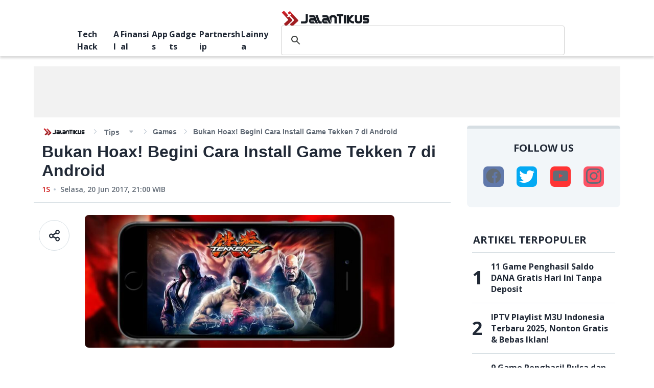

--- FILE ---
content_type: text/html; charset=utf-8
request_url: https://jalantikus.com/tips/tekken7-mod-android/?utm_source=Widget&utm_medium=Baca%20Juga
body_size: 12074
content:
<!doctype html><html lang="id"><head><meta charset="utf-8"/><meta name="language" content="Indonesian"/><meta name="viewport" content="width=device-width,initial-scale=1,maximum-scale=1,user-scalable=no,minimum-scale=1"><meta name="geo.region" content="ID-JK"/><meta name="geo.placename" content="Jakarta"/><meta name="google-site-verification" content="Cn_w4FUeEW9fXZdrf3LbYU5mUiLj59PmsFC6jKeP0eI"/><meta name="google-site-verification" content="wgW-epNGIIx_ys2V7OJy6ypAYnoZF1SHZ-gkw2YoWBw"/><meta property="fb:app_id" content="391633060859123"/><meta property="fb:pages" content="387823967920385"/><meta name="dailymotion-domain-verification" content="dmnxibfwg9x7fyuzy"/><meta name="dailymotion-domain-verification" content="dmeehiqbeslxystf2"/><title data-rh="true">Bukan Hoax! Begini Cara Install Game Tekken 7 di Android | JalanTikus</title><meta data-rh="true" name="description" content="Tekken 7 merupakan game untuk PC, PS4 dan Xbox One. Nggak punya itu semua? Tenang, kamu bisa install di Android loh ternyata. Terkejut? Supaya kamu nggak penasara, yuk simak cara install game Tekken 7 di Android berikut...
"/><meta data-rh="true" name="robots" content="index,follow,noodp,noydir,max-image-preview:large,max-snippet:-1,max-video-preview:-1"/><meta data-rh="true" property="og:site_name" content="JalanTikus"/><meta data-rh="true" property="og:url" content="https://jalantikus.com/tips/tekken7-mod-android/"/><meta data-rh="true" property="og:type" content="article"/><meta data-rh="true" property="og:title" content="Bukan Hoax! Begini Cara Install Game Tekken 7 di Android"/><meta data-rh="true" property="og:description" content="Tekken 7 merupakan game untuk PC, PS4 dan Xbox One. Nggak punya itu semua? Tenang, kamu bisa install di Android loh ternyata. Terkejut? Supaya kamu nggak penasara, yuk simak cara install game Tekken 7 di Android berikut...
"/><meta data-rh="true" property="og:image" content="https://assets.jalantikus.com/assets/cache/769/330/tips/2017/06/19/banner-bandai-tekken7psp.jpeg"/><meta data-rh="true" property="og:image:width" content="600"/><meta data-rh="true" property="og:image:height" content="315"/><meta data-rh="true" name="twitter:card" content="summary_large_image"/><meta data-rh="true" name="twitter:creator" content="jalantikuscom"/><meta data-rh="true" name="twitter:title" content="Bukan Hoax! Begini Cara Install Game Tekken 7 di Android | JalanTikus"/><meta data-rh="true" name="twitter:description" content="Tekken 7 merupakan game untuk PC, PS4 dan Xbox One. Nggak punya itu semua? Tenang, kamu bisa install di Android loh ternyata. Terkejut? Supaya kamu nggak penasara, yuk simak cara install game Tekken 7 di Android berikut...
"/><link data-rh="true" rel="canonical" href="https://jalantikus.com/tips/tekken7-mod-android/"/><link data-rh="true" rel="amphtml" href="https://jalantikus.com/amp/tips/tekken7-mod-android/"/><link rel="preconnect" href="https://fonts.gstatic.com/" crossorigin><link rel="dns-prefetch" href="https://fonts.gstatic.com/"><link rel="preconnect" href="https://api.dailymotion.com/" crossorigin><link rel="dns-prefetch" href="https://api.dailymotion.com/"><link rel="preconnect" href="https://cdnjs.cloudflare.com/" crossorigin><link rel="dns-prefetch" href="https://cdnjs.cloudflare.com/"><link rel="preload" href="https://fonts.googleapis.com/css2?family=Open+Sans:wght@400;600;700&family=Roboto:wght@100&display=swap" as="style"><link rel="stylesheet" href="https://fonts.googleapis.com/css2?family=Open+Sans:wght@400;600;700&family=Roboto:wght@100&display=swap"><link rel="shortcut icon" href="/assets/favicon/favicon.ico"><link rel="apple-touch-icon" sizes="57x57" href="/assets/favicon/apple-touch-icon-57x57.png"><link rel="icon" type="image/png" href="/assets/favicon/favicon-192x192.png" sizes="192x192"><link rel="icon" type="image/png" href="/assets/favicon/favicon-160x160.png" sizes="160x160"><link rel="icon" type="image/png" href="/assets/favicon/favicon-96x96.png" sizes="96x96"><link rel="icon" type="image/png" href="/assets/favicon/favicon-16x16.png" sizes="16x16"><link rel="icon" type="image/png" href="/assets/favicon/favicon-32x32.png" sizes="32x32"><link rel="apple-touch-icon" sizes="57x57" href="/assets/favicon/apple-touch-icon-57x57.png"><link rel="apple-touch-icon" sizes="114x114" href="/assets/favicon/apple-touch-icon-114x114.png"><link rel="apple-touch-icon" sizes="72x72" href="/assets/favicon/apple-touch-icon-72x72.png"><link rel="apple-touch-icon" sizes="144x144" href="/assets/favicon/apple-touch-icon-144x144.png"><link rel="apple-touch-icon" sizes="60x60" href="/assets/favicon/apple-touch-icon-60x60.png"><link rel="apple-touch-icon" sizes="120x120" href="/assets/favicon/apple-touch-icon-120x120.png"><link rel="apple-touch-icon" sizes="76x76" href="/assets/favicon/apple-touch-icon-76x76.png"><link rel="apple-touch-icon" sizes="152x152" href="/assets/favicon/apple-touch-icon-152x152.png"><link rel="apple-touch-icon" sizes="180x180" href="/assets/favicon/apple-touch-icon-180x180.png"><link rel="apple-touch-icon" href="/assets/favicon/apple-touch-icon.png"><link rel="manifest" href="/manifest.json"/><meta name="amp-google-client-id-api" content="googleanalytics"><meta name="msapplication-TileColor" content="#b91d47"/><meta name="msapplication-TileImage" content="/assets/favicon/mstile-144x144.png"/><meta name="msapplication-config" content="/assets/favicon/browserconfig.xml"/><meta name="theme-color" content="#1e252c"/><script async src="https://securepubads.g.doubleclick.net/tag/js/gpt.js"></script><script async src="https://pagead2.googlesyndication.com/pagead/js/adsbygoogle.js?client=ca-pub-3376685942337626" crossorigin="anonymous"></script><script type="application/ld+json">{"@type":"WebSite","@id":"https://jalantikus.com/#website","url":"https://jalantikus.com/","name":"JalanTikus.com","description":"Application and Technology News","publisher":{"@id":"https://jalantikus.com/#organization"},"alternateName":"JT", "potentialAction":{"@type":"SearchAction","target":{"@type":"EntryPoint","urlTemplate":"https://jalantikus.com/search/{search_term_string}"},"query-input":"required name=search_term_string"}, "inLanguage":"id-ID"}</script><script type="application/ld+json">{"@type":"Organization","@id":"https://jalantikus.com/#organization","name":"JalanTikus","alternateName":"JT","url":"https://jalantikus.com","logo":{"@type":"ImageObject","inLanguage":"id-ID","@id":"https://jalantikus.com/#/schema/logo/image/","url":"https://jalantikus.com/assets/images/logo.png","contentUrl":"https://jalantikus.com/assets/images/logo.png","width":"296","height":"79", "caption":"JalanTikus"},"image":{"@id":"https://jalantikus.com/#/schema/logo/image/"},"sameAs":["https://www.facebook.com/JalanTikus","https://instagram.com/jalantikusid/","https://plus.google.com/+JalantikusID","https://www.youtube.com/user/JalanTikusOfficial","https://twitter.com/jalantikuscom"]}</script><script>!function(e,t,n,c,o,a,f){e.fbq||(o=e.fbq=function(){o.callMethod?o.callMethod.apply(o,arguments):o.queue.push(arguments)},e._fbq||(e._fbq=o),o.push=o,o.loaded=!0,o.version="2.0",o.queue=[],(a=t.createElement(n)).async=!0,a.src="https://connect.facebook.net/en_US/fbevents.js",(f=t.getElementsByTagName(n)[0]).parentNode.insertBefore(a,f))}(window,document,"script"),fbq("init","696041037718286"),fbq("track","PageView")</script><script>!function(t,h,e,j,s,n){t.hj=t.hj||function(){(t.hj.q=t.hj.q||[]).push(arguments)},t._hjSettings={hjid:1771071,hjsv:6},s=h.getElementsByTagName("head")[0],(n=h.createElement("script")).async=1,n.src="https://static.hotjar.com/c/hotjar-"+t._hjSettings.hjid+".js?sv="+t._hjSettings.hjsv,s.appendChild(n)}(window,document)</script><script type="text/javascript">!function(t,e){t[e]=t[e]||function t(){(t.q=t.q||[]).push(arguments)},t[e].v=t[e].v||2,function(t,n,c,o,i,a){function f(o,i){(o=function(n,c){try{if(c=(n=t.localStorage).getItem("_aQS02NjcyN0JCMzRGODlBNkRFNEU2MkE1MEEtMQ"))return JSON.parse(c).lgk||[];if((n.getItem("v4%61c%31%65iZr0")||"").split(",")[4]>0)return[[e+"-engaged","true"]]}catch(t){}}())&&typeof o.forEach===c&&(i=t[n].pubads())&&o.forEach((function(t){t&&t[0]&&i.setTargeting(t[0],t[1]||"")}))}(a=t[n]=t[n]||{}).cmd=a.cmd||[],typeof a.pubads===c?f():typeof a.cmd.unshift===c?a.cmd.unshift(f):a.cmd.push(f)}(window,"googletag","function")}(window,decodeURI("admira%6c")),function(t,e,n){n=t.createElement(e),t=t.getElementsByTagName(e)[0],n.async=1,n.src="https://tackytrains.com/build/787478325/fd4658427a4544b0f30f0505e80.index.js",t.parentNode.insertBefore(n,t)}(document,"script")</script><script>!function(e,t,a,n,g){e[n]=e[n]||[],e[n].push({"gtm.start":(new Date).getTime(),event:"gtm.js"});var m=t.getElementsByTagName(a)[0],r=t.createElement(a);r.async=!0,r.src="https://www.googletagmanager.com/gtm.js?id=GTM-WVNL8MB",m.parentNode.insertBefore(r,m)}(window,document,"script","dataLayer")</script><script async src="https://securepubads.g.doubleclick.net/tag/js/gpt.js"></script><script type="text/javascript">window.AviviD=window.AviviD||{settings:{},status:{}},AviviD.web_id="jalantikus",AviviD.category_id="20221024000002",AviviD.tracking_platform="likr",function(e,t,a,i,n){e[i]=e[i]||[],e[i].push({"gtm.start":(new Date).getTime(),event:"gtm.js"});var m=t.getElementsByTagName(a)[0],s=t.createElement(a);s.async=!0,s.src="https://www.googletagmanager.com/gtm.js?id=GTM-W9F4QDN&timestamp="+(new Date).getTime(),m.parentNode.insertBefore(s,m)}(window,document,"script","dataLayer"),function(e,t,a,i,n){e[i]=e[i]||[],e[i].push({"gtm.start":(new Date).getTime(),event:"gtm.js"});var m=t.getElementsByTagName(a)[0],s=t.createElement(a);s.async=!0,s.src="https://www.googletagmanager.com/gtm.js?id=GTM-MKB8VFG&timestamp="+(new Date).getTime(),m.parentNode.insertBefore(s,m)}(window,document,"script","dataLayer")</script><link href="/static/css/main.8183d0ab.chunk.css" rel="stylesheet"><link rel="preload" as="image" href="https://assets.jalantikus.com/assets/cache/0/200/tips/2017/06/19/banner-bandai-tekken7psp.jpeg" /><link rel="preload" as="image" href="https://assets.jalantikus.com/assets/cache/769/330/tips/2017/06/19/banner-bandai-tekken7psp.jpeg" /></head><body><noscript><iframe src="https://www.googletagmanager.com/ns.html?id=GTM-WVNL8MB" height="0" width="0" style="display:none;visibility:hidden"></iframe></noscript><script>var article_content=[],jt_content=[],apps_content=[]</script><noscript>You need to enable JavaScript to run this app.</noscript><div id="root"><div class="ad_wrapper homepage mobile" style="min-width:300px;min-height:31px;display:flex;justify-content:center;align-items:center"><div id="JT_320x100_top"></div></div><header></header><main class="main-container main-container__article-page" id="articlepage"><div class="container-full-width"><div class="ad_wrapper homepage desktop" style="min-height:100px"><div id="JT_970x90_top"></div></div><div class="ad_wrapper homepage mobile" style="min-height:100px"><div id="JT_320x100"></div></div></div><div class="container-divided container-divided__article-page"><section class="container-divided_section" style="min-height:100vh"><div class="article-top-info__wrapper"><div class="breadcrumbs-wrapper" style="font-family:Helvetica"><div class="breadcrumbs-logo_wrapper"><a href="/"><img src="/6a435a2337e0b3c935361ece3f844a1d.png" alt="logo"/></a></div><ul class="breadcrumbs category-small" itemscope="" itemType="http://schema.org/BreadcrumbList"><div><li class="breadcrumb-with-dropdown" itemProp="itemListElement" itemscope="" itemType="http://schema.org/ListItem"><a itemProp="item" href="/tips/"><span itemProp="name">Tips</span></a><span class="breadcrumb-with-dropdown_arrow " itemProp="name"></span><meta itemProp="position" content="1"/></li></div><li class="breadcrumb-current" itemProp="itemListElement" itemscope="" itemType="http://schema.org/ListItem"><a href="/tags/games/" style="text-transform:capitalize" itemProp="item"><span itemProp="name">Games</span></a><meta itemProp="position" content="2"/></li><li class="breadcrumb-current" itemProp="itemListElement" itemscope="" itemType="http://schema.org/ListItem"><span itemProp="name">Bukan Hoax! Begini Cara Install Game Tekken 7 di Android</span><meta itemProp="position" content="3"/></li></ul></div><h1 class="article-top-info__title" style="font-family:Helvetica;font-size:32px;font-weight:700;line-height:normal;color:#212936;margin-bottom:8px">Bukan Hoax! Begini Cara Install Game Tekken 7 di Android</h1><div class="post-info__wrapper publish-time-text"><a href="https://jalantikus.com/author/renevoil/" style="color:#ce1818;cursor:pointer;font-size:14px;text-transform:capitalize" class="post-info__category-link">1S</a><p class="post-info__publish-date" style="color:#636c77;margin-left:20px;position:relative;font-size:14px"><time dateTime="1497992400000">Selasa, 20 Jun 2017, 21:00</time> WIB</p></div></div><div class="share-social__container"><div class="share-social__title">Share</div><div class="share-social__social-wrapper"><a href="https://www.facebook.com/sharer/sharer.php?u=https://jalantikus.com/tips/tekken7-mod-android/" class="share-social__social-item"><span class="icon-social-fb default"></span></a><a href="https://twitter.com/intent/tweet?url=https://jalantikus.com/tips/tekken7-mod-android/&amp;text=Bukan%20Hoax!%20Begini%20Cara%20Install%20Game%20Tekken%207%20di%20Android" class="share-social__social-item"><span class="icon-social-twitter"></span></a><a href="https://api.whatsapp.com/send?text=Bukan%20Hoax!%20Begini%20Cara%20Install%20Game%20Tekken%207%20di%20Android https://jalantikus.com/tips/tekken7-mod-android/" class="share-social__social-item"><span class="icon-social-whatsapp"></span></a><a href="line://msg/text/Bukan%20Hoax!%20Begini%20Cara%20Install%20Game%20Tekken%207%20di%20Android https://jalantikus.com/tips/tekken7-mod-android/" class="share-social__social-item"><span class="icon-social-line"></span></a><span href="#" class="share-social__social-item"><span class="icon-social-url"></span></span></div></div><div class="article-main-content__wrapper article-content" id="tekken7-mod-android"><div class="article-main-content__padding"><div class="share-desk__container"><div class="share-desk__icon"><img src="/4abc51118abc0dd14d17042283923097.svg" alt=""/></div><div class="share-desk__social-outer-wrapper"><div class="share-desk__social-wrapper"><a href="https://www.facebook.com/sharer/sharer.php?u=https://jalantikus.com/tips/tekken7-mod-android/" target="_blank" class="share-desk__social-item" rel="noreferrer"><span class="icon-social-fb default"></span></a><a href="https://twitter.com/intent/tweet?url=https://jalantikus.com/tips/tekken7-mod-android/&amp;text=Bukan%20Hoax!%20Begini%20Cara%20Install%20Game%20Tekken%207%20di%20Android" target="_blank" class="share-desk__social-item" rel="noreferrer"><span class="icon-social-twitter"></span></a><a href="https://api.whatsapp.com/send?text=Bukan%20Hoax!%20Begini%20Cara%20Install%20Game%20Tekken%207%20di%20Android https://jalantikus.com/tips/tekken7-mod-android/" target="_blank" class="share-desk__social-item" rel="noreferrer"><span class="icon-social-whatsapp"></span></a><a href="line://msg/text/Bukan%20Hoax!%20Begini%20Cara%20Install%20Game%20Tekken%207%20di%20Android https://jalantikus.com/tips/tekken7-mod-android/" target="_blank" class="share-desk__social-item" rel="noreferrer"><span class="icon-social-line"></span></a><span class="share-desk__social-item"><span class="icon-social-url"></span></span></div></div></div><div class="article-main-content__banner" style="border-radius:8px"><span class=" lazy-load-image-background blur" style="background-image:;background-size:;display:inline-block;height:150px"><span class="" style="display:inline-block;max-width:100%;margin-bottom:32px;border-radius:8px;height:150px"><img src="[data-uri]" alt="Default"/></span></span></div><div style="font-family:Helvetica" class="article-main-content__inner"><p>Salah satu game baru yang sedang trending saat ini, yaitu <a href="https://jalantikus.com/news/16701/game-baru-tekken7/" data-href="https://jalantikus.com/news/16701/game-baru-tekken7/" class="link-internal" target="_blank">Tekken 7</a>. Merupakan game genre fighting yang ditenagai dengan <strong>Unreal Engine 4</strong>, membuat tampilan game ini begitu baik.</p>
<p>Tekken 7 merupakan game untuk PC, PS4 dan Xbox One. Nggak punya itu semua? Tenang, kamu bisa install di Android loh ternyata. Terkejut? Supaya kamu nggak penasara, yuk simak cara install game Tekken 7 di <a href="https://jalantikus.com/tips/tips-beli-android-untuk-gaming/" data-href="https://jalantikus.com/tips/tips-beli-android-untuk-gaming/" class="link-internal" target="_blank">Android</a> berikut...</p>
									<div class="belowFirstParagraph ad-300-container page-1"></div>
									<div class="belowFirstParagraph ad-320-container page-1"></div>
									<div class="belowFirstParagraph ad-728-container desktop page-1"></div>
								
<h2 id="54bf8e6389f557fe8facd14218cb1e11">Cara Install Game Tekken 7 di Android
</h2>
<div class="article-images" style="width: 500px; height: 281px;"><div class="article-images"><picture><source type="image/webp" data-srcset="https://assets.jalantikus.com/assets/cache/500/281/userfiles/2017/06/19/foto-bandai-tekken7psp.jpeg.webp"></source><img src="https://assets.jalantikus.com/assets/cache/500/281/userfiles/2017/06/19/foto-bandai-tekken7psp.jpeg" alt="Foto Bandai Tekken7psp" data-src="https://assets.jalantikus.com/assets/cache/500/281/userfiles/2017/06/19/foto-bandai-tekken7psp.jpeg" /></picture></div></div>
<span class="image-credits color gray">Sumber foto: Gambar: Bandai Namco</span>
<p>Secara teori sangat mustahil untuk menginstall game Tekken 7 di Android. Alasannya, yaitu karena spesifikasi Android yang sangat tidak mumpuni. Namun ada alternatifnya, yaitu dengan memakai game <strong>Tekken 6 versi PSP</strong> yang telah di modifikasi. Apa saja modifikasinya, sebagai berikut.</p>
<h3 id="277c0f7f7c10b0e22b18e8cce10a14fc">Detil Modifikasi Tekken 6 Ke Tekken 7 Versi PSP
</h3>
<div id="" class="video-container youtube-container ">
 <iframe class="lazyload" data-src="https://www.youtube.com/embed/hwF12Jvz-4U" frameborder="0" allowfullscreen=""></iframe>
</div>
<p>Gimana lengkap banget bukan? Benar-benar mirip seperti <a href="https://jalantikus.com/news/16701/game-baru-tekken7/" data-href="https://jalantikus.com/news/16701/game-baru-tekken7/" class="link-internal" target="_blank">Tekken 7</a> versi PC, PS4 dan Xbox One. Bagaimana cara installnya, berikut langkah-langkahnya...</p>
									<div class="betweenParagraphFirst ad-300-container page-1 position-1" style="background: none;"></div>
									<div class="betweenParagraphFirst ad-320-container page-1 position-1" style="background: none;"></div>
									<div class="betweenParagraphFirst ad-728-container desktop page-1 position-1" style="background: none;"></div>
								
<h3 id="fefc50483553237a4172d0c49d254c6f">Langkah-langkah Cara Install Game Tekken 7 di Android
</h3>
<h4 id="1adf823f35341315c21e847186e0c0a6">Langkah 1
</h4>
<p>Download aplikasi bernama <strong>PPSSPP</strong> dan <strong>ISO Tekken 7 Mod</strong> terlebih dahulu, kamu bisa download melalui tautan berikut.</p>
<p>Download: <a href="https://jalantikus.com/handler/article?u=https://play.google.com/store/apps/details?id=org.ppsspp.ppsspp" data-href="https://jalantikus.com/handler/article?u=https://play.google.com/store/apps/details?id=org.ppsspp.ppsspp" class="link-external" target="_blank"><em>PPSSPP Versi Terbaru</em></a></p>
<p>Download: <a href="https://jalantikus.com/handler/article?u=https://mega.nz/#!o8QmjS7C!RN_2UFMI1eqsCr87A73bCviNJ1shaFhiD__QF4074uA" data-href="https://jalantikus.com/handler/article?u=https://mega.nz/#!o8QmjS7C!RN_2UFMI1eqsCr87A73bCviNJ1shaFhiD__QF4074uA" class="link-external" target="_blank"><em>ISO Tekken 7 Mod</em></a></p>
<div id="" class="addon addon-apps ">&#13;
 <div class="addon-image-container">&#13;
 <div class="article-images" style="width: 55px; height: 55px;"><div class="article-images"><picture><source type="image/webp" data-srcset="https://assets.jalantikus.com/assets/cache/55/55/games/old/20130717103329_734.png.webp"></source><img width="55" height="55" class="lazyload" data-src="https://assets.jalantikus.com/assets/cache/55/55/games/old/20130717103329_734.png" alt="20130717103329_734" src="https://assets.jalantikus.com/assets/cache/55/55/games/old/20130717103329_734.png" /></picture></div></div>&#13;
 </div>&#13;
 <div class="addon-details-container">&#13;
 <div class="title-container">&#13;
 <span class="title">&#13;
 PPSSPP <a target="_blank" href="/games/ppsspp/" class="link-overlay"></a>&#13;
 </span>&#13;
 <span class="version">&#13;
 1.9.4 </span>&#13;
 </div>&#13;
 <div class="category-container">&#13;
 <span class="app-category os-category os-android icon-android">&#13;
 <span>Games</span>&#13;
 <a target="_blank" href="/games/?platform=android/" class="link-overlay"></a>&#13;
 </span>&#13;
 <span class="app-category">&#13;
 <span>Simulasi</span>&#13;
 <a target="_blank" href="/games/browse/category/simulasi/" class="link-overlay"></a>&#13;
 </span>&#13;
 <span class="app-category">&#13;
 Henrik Rydgard </span>&#13;
 </div>&#13;
 <div class="button button-blue">&#13;
 DOWNLOAD&#13;
 <a target="_blank" href="/games/ppsspp/" class="link-overlay"></a>&#13;
 </div>&#13;
 </div>&#13;
 </div>
<h4 id="0950b684769fbf5ac8cc7b09318bb9af">Langkah 2
</h4>
<p>Buka aplikasi <strong>PPSSPP</strong> yang sudah kamu install sebelum ini, lalu cari file <strong>ISO Tekken 7 Mod</strong>. Pilih, lalu mainkan. Selesai.</p>
									<div class="betweenParagraphNew ad-300-container desktop page-1 position-2" style="background: none;"></div>
									<div class="betweenParagraphNew ad-320-container desktop page-1 position-2" style="background: none;"></div>
									<div class="betweenParagraphNew ad-728-container desktop page-1 position-2" style="background: none;"></div>
									<div class="betweenParagraphNew ad-300-container mobile page-1 position-2" style="background: none;"></div>
									<div class="betweenParagraphNew ad-320-container mobile page-1 position-2" style="background: none;"></div>
									<div class="betweenParagraphNew ad-728-container mobile page-1 position-2" style="background: none;"></div>
								
<div class="article-images" style="width: 500px; height: 281px;"><div class="article-images"><picture><source type="image/webp" data-srcset="https://assets.jalantikus.com/assets/cache/500/281/userfiles/2017/06/19/foto-jalantikus-tekken7psp.jpeg.webp"></source><img src="https://assets.jalantikus.com/assets/cache/500/281/userfiles/2017/06/19/foto-jalantikus-tekken7psp.jpeg" alt="Foto Jalantikus Tekken7psp" data-src="https://assets.jalantikus.com/assets/cache/500/281/userfiles/2017/06/19/foto-jalantikus-tekken7psp.jpeg" /></picture></div></div>
<h4 id="d1fa719b23e0d60367b23fe33df74a85">Langkah 3
</h4>
<p>Supaya lebih menyakinkan kamu, berikut adalah hasilnya. Selamat bermain ya!</p>
<div class="article-images" style="width: 500px; height: 281px;"><div class="article-images"><picture><source type="image/webp" data-srcset="https://assets.jalantikus.com/assets/cache/500/281/userfiles/2017/06/19/foto-jalantikus-tekkenpsp1.png.webp"></source><img src="https://assets.jalantikus.com/assets/cache/500/281/userfiles/2017/06/19/foto-jalantikus-tekkenpsp1.png" alt="Foto Jalantikus Tekkenpsp1" data-src="https://assets.jalantikus.com/assets/cache/500/281/userfiles/2017/06/19/foto-jalantikus-tekkenpsp1.png" /></picture></div></div>
<div class="article-images" style="width: 500px; height: 281px;"><div class="article-images"><picture><source type="image/webp" data-srcset="https://assets.jalantikus.com/assets/cache/500/281/userfiles/2017/06/19/foto-jalantikus-tekkenpsp2.png.webp"></source><img src="https://assets.jalantikus.com/assets/cache/500/281/userfiles/2017/06/19/foto-jalantikus-tekkenpsp2.png" alt="Foto Jalantikus Tekkenpsp2" data-src="https://assets.jalantikus.com/assets/cache/500/281/userfiles/2017/06/19/foto-jalantikus-tekkenpsp2.png" /></picture></div></div>
<div class="article-images" style="width: 500px; height: 278px;"><div class="article-images"><picture><source type="image/webp" data-srcset="https://assets.jalantikus.com/assets/cache/500/278/userfiles/2017/06/19/foto-jalantikus-tekkenpsp3.png.webp"></source><img src="https://assets.jalantikus.com/assets/cache/500/278/userfiles/2017/06/19/foto-jalantikus-tekkenpsp3.png" alt="Foto Jalantikus Tekkenpsp3" data-src="https://assets.jalantikus.com/assets/cache/500/278/userfiles/2017/06/19/foto-jalantikus-tekkenpsp3.png" /></picture></div></div>
<div class="article-images" style="width: 500px; height: 281px;"><div class="article-images"><picture><source type="image/webp" data-srcset="https://assets.jalantikus.com/assets/cache/500/281/userfiles/2017/06/19/foto-jalantikus-tekkenpsp4.png.webp"></source><img src="https://assets.jalantikus.com/assets/cache/500/281/userfiles/2017/06/19/foto-jalantikus-tekkenpsp4.png" alt="Foto Jalantikus Tekkenpsp4" data-src="https://assets.jalantikus.com/assets/cache/500/281/userfiles/2017/06/19/foto-jalantikus-tekkenpsp4.png" /></picture></div></div>
<h3 id="c9a4e7f0bac123dfb21317ab10376001">Akhir kata
</h3>
<p>Meski kamu nggak punya PS4, Xbox One dan PC, kamu masih bisa mengikuti trend Tekken 7 melalui cara sederhana ini. Selamat mencoba ya! Oh iya, pastikan juga kamu membaca artikel terkait <a href="https://jalantikus.com/search/Game/?utm_source=Footer&amp;utm_medium=Link" data-href="https://jalantikus.com/search/keyword/Game/?utm_source=Footer&amp;utm_medium=Link" class="link-internal" target="_blank">Game</a> atau tulisan menarik lain dari <a href="https://jalantikus.com/user/renevoil/?utm_source=Footer&amp;utm_medium=Link" data-href="https://jalantikus.com/user/renevoil/?utm_source=Footer&amp;utm_medium=Link" class="link-internal" target="_blank">1S</a>.</p>
<p>Banner: <em>Bandai Namco</em></p>
<p> </p><div class="beforeRecommended ad-300-container desktop"></div>&#13;
 <div class="beforeRecommended ad-320-container desktop"></div>&#13;
 <div class="beforeRecommended ad-728-container desktop"></div>&#13;
 <div class="beforeRecommended ad-300-container mobile"></div>&#13;
 <div class="beforeRecommended ad-320-container mobile"></div>&#13;
<div class="related-article news-content">&#13;
 <div class="news-title color">&#13;
 <span>&#13;
 <span class="color brightred">ARTIKEL</span>&#13;
 <span class="color black">TERKAIT</span>&#13;
 </span>&#13;
 </div>&#13;
 <div class="news-container">&#13;
 <div class="news-item">&#13;
 <div class="news-image perkembangan-bitcoin-5-tahun">&#13;
 <div class="article-images" style="width: 184px; height: 94px;"><div class="article-images"><picture><source type="image/webp" data-srcset="https://assets.jalantikus.com/assets/cache/184/94/tips/2017/03/14/banner-techradar-bitcoin5tahun.jpeg.webp"></source><img data-src="https://assets.jalantikus.com/assets/cache/184/94/tips/2017/03/14/banner-techradar-bitcoin5tahun.jpeg" width="184" height="94" class="lazyload" alt="Banner Techradar Bitcoin5tahun" src="https://assets.jalantikus.com/assets/cache/184/94/tips/2017/03/14/banner-techradar-bitcoin5tahun.jpeg" /></picture></div></div>&#13;
 </div>&#13;
 <div class="news-detail">&#13;
 <span class="title color black trs-2">Ini Perkembangan Bitcoin 5 Tahun Terakhir, Yakin Nggak Mau Invest? </span>&#13;
 </div>&#13;
 <a id="artikel-terkait" href="/tips/perkembangan-bitcoin-5-tahun/" target="_self" class="link-overlay"></a>&#13;
 </div>&#13;
 <div class="clear"></div>&#13;
 </div>&#13;
</div>&#13;
 <div class="belowRecommended ad-300-container desktop"></div>&#13;
 <div class="belowRecommended ad-320-container desktop"></div>&#13;
 <div class="belowRecommended ad-728-container desktop"></div>&#13;
 <div class="belowRecommended ad-300-container mobile"></div>&#13;
 <div class="belowRecommended ad-320-container mobile"></div>&#13;<div class="jurus-boosting-warbyasah" style="height: 0px; overflow: hidden;"></div></div><div class="article-main-content__tags-banner"><div class="ad_wrapper desktop"><div id="JT_728x90_below_relatedTags"></div></div></div><div class="ad_wrapper desktop homepage"><div id="JT_under_article"></div></div></div><div class="article-main-content__soc-and-banner"><div class="share-social__container"><div class="share-social__title">Share</div><div class="share-social__social-wrapper"><a href="https://www.facebook.com/sharer/sharer.php?u=https://jalantikus.com/tips/tekken7-mod-android/" class="share-social__social-item"><span class="icon-social-fb default"></span></a><a href="https://twitter.com/intent/tweet?url=https://jalantikus.com/tips/tekken7-mod-android/&amp;text=Bukan%20Hoax!%20Begini%20Cara%20Install%20Game%20Tekken%207%20di%20Android" class="share-social__social-item"><span class="icon-social-twitter"></span></a><a href="https://api.whatsapp.com/send?text=Bukan%20Hoax!%20Begini%20Cara%20Install%20Game%20Tekken%207%20di%20Android https://jalantikus.com/tips/tekken7-mod-android/" class="share-social__social-item"><span class="icon-social-whatsapp"></span></a><a href="line://msg/text/Bukan%20Hoax!%20Begini%20Cara%20Install%20Game%20Tekken%207%20di%20Android https://jalantikus.com/tips/tekken7-mod-android/" class="share-social__social-item"><span class="icon-social-line"></span></a><span href="#" class="share-social__social-item"><span class="icon-social-url"></span></span></div></div><div class="ad_wrapper mobile"><div id="JT_320x100_above_artikelterkait"></div></div></div><div class="article-main-content__relate-topics"></div></div><div class="ad_wrapper desktop"><div id="JT_728x90_below_artikelterkait"></div></div><div class="ad_wrapper mobile"><div id="JT_300x250_below_artikelterkait"></div></div></section></div><div class="container-divided container-divided__article-page"><section class="container-divided_section"><div class="article-page__recent-posts"><div id="recent-post"><div class="posts-container__outer "><div class="sub-title__wrapper"><span class="icon-icon-double-arrow"></span><h2 class="sub-title__text title-large 
            null
            null
          ">artikel terbaru</h2></div><div class="posts-container__wrapper"><div class="posts-container__left"><div class="post-block-large__wrapper"><div class="post-block-large__img-wrapper"><a href="/tips/aplikasi-tv-streaming-android/"><span class="post-block-large__img" style="display:inline-block"></span></a></div><div class="post-block-large__info"><p class="post-block-large__title title-small"><a href="/tips/aplikasi-tv-streaming-android/" class="post-block-large__link">12 Aplikasi TV Online Gratis Android dan iOS Terbaik 2026</a></p><div class="post-info__wrapper publish-time-text"><a href="/tips/" style="color:#ce1818;cursor:pointer;font-size:14px;text-transform:capitalize" class="post-info__category-link">Tips</a><p class="post-info__publish-date" style="color:#636c77;margin-left:20px;position:relative;font-size:14px"><time dateTime="1769687100000">6 jam yang lalu</time></p></div></div></div></div><div class="posts-container__right"><div class="post-block-with-category"><a href="/finansial/aplikasi-penghasil-saldo-dana/" class="post-block-with-category__img-wrapper"><span class="post-block-with-category__img" style="display:inline-block"></span></a><div class="post-block-with-category__info"><p class="post-block-with-category__text"><a href="/finansial/aplikasi-penghasil-saldo-dana/" class="post-block-with-category__link">12 APK Dapat Saldo DANA Gratis Tanpa Deposit: Terbukti Membayar &amp; Langsung Cair!</a></p><div class="post-info__wrapper publish-time-text"><a href="/finansial/" style="color:#ce1818;cursor:pointer;font-size:14px;text-transform:capitalize" class="post-info__category-link">Finansial</a><p class="post-info__publish-date" style="color:#636c77;margin-left:20px;position:relative;font-size:14px"><time dateTime="1769684400000">7 jam yang lalu</time></p></div></div></div><div class="post-block-with-category"><a href="/tips/download-idlix-apk/" class="post-block-with-category__img-wrapper"><span class="post-block-with-category__img" style="display:inline-block"></span></a><div class="post-block-with-category__info"><p class="post-block-with-category__text"><a href="/tips/download-idlix-apk/" class="post-block-with-category__link">Bahaya Download IDLIX APK Streaming Ilegal &amp; 15+ Alternatif Resmi Terbaik 2026</a></p><div class="post-info__wrapper publish-time-text"><a href="/tips/" style="color:#ce1818;cursor:pointer;font-size:14px;text-transform:capitalize" class="post-info__category-link">Tips</a><p class="post-info__publish-date" style="color:#636c77;margin-left:20px;position:relative;font-size:14px"><time dateTime="1768392000000">15 hari yang lalu</time></p></div></div></div><div class="post-block-with-category"><a href="/tips/aplikasi-baca-manga-android-indonesia/" class="post-block-with-category__img-wrapper"><span class="post-block-with-category__img" style="display:inline-block"></span></a><div class="post-block-with-category__info"><p class="post-block-with-category__text"><a href="/tips/aplikasi-baca-manga-android-indonesia/" class="post-block-with-category__link">12 Aplikasi Baca Manga &amp; Komik Sub Indo Terbaik 2026: Gratis, Legal &amp; Terlengkap!</a></p><div class="post-info__wrapper publish-time-text"><a href="/tips/" style="color:#ce1818;cursor:pointer;font-size:14px;text-transform:capitalize" class="post-info__category-link">Tips</a><p class="post-info__publish-date" style="color:#636c77;margin-left:20px;position:relative;font-size:14px"><time dateTime="1768384800000">15 hari yang lalu</time></p></div></div></div></div></div></div><div class="ad_wrapper "><div id="JT_300x250_between_recent_post_0"></div></div><div class="recent-posts__bottom"><div class="post-block-with-category"><a href="/gadgets/tips-manajemen-file-besar-konten-kreator-biwin/" class="post-block-with-category__img-wrapper"><span class="post-block-with-category__img" style="display:inline-block"></span></a><div class="post-block-with-category__info"><p class="post-block-with-category__text"><a href="/gadgets/tips-manajemen-file-besar-konten-kreator-biwin/" class="post-block-with-category__link">HP Lemot Pas Rekam 4K? Ini Solusi Manajemen File Besar Buat Konten Kreator 2026!</a></p><div class="post-info__wrapper publish-time-text"><a href="/gadgets/" style="color:#ce1818;cursor:pointer;font-size:14px;text-transform:capitalize" class="post-info__category-link">Gadgets</a><p class="post-info__publish-date" style="color:#636c77;margin-left:20px;position:relative;font-size:14px"><time dateTime="1768129200000">18 hari yang lalu</time></p></div></div></div><div class="post-block-with-category"><a href="/news/142731/crossfire-legends-championship-cflc-2025-2026/" class="post-block-with-category__img-wrapper"><span class="post-block-with-category__img" style="display:inline-block"></span></a><div class="post-block-with-category__info"><p class="post-block-with-category__text"><a href="/news/142731/crossfire-legends-championship-cflc-2025-2026/" class="post-block-with-category__link">CrossFire: Legends Championship (CFLC) 2025–2026 Resmi Digelar, Rebutan Rp1,1 Miliar!</a></p><div class="post-info__wrapper publish-time-text"><a href="/news/" style="color:#ce1818;cursor:pointer;font-size:14px;text-transform:capitalize" class="post-info__category-link">News</a><p class="post-info__publish-date" style="color:#636c77;margin-left:20px;position:relative;font-size:14px"><time dateTime="1767733200000">23 hari yang lalu</time></p></div></div></div><div class="post-block-with-category"><a href="/finansial/pmmax-technology-limited-apakah-aman/" class="post-block-with-category__img-wrapper"><span class="post-block-with-category__img" style="display:inline-block"></span></a><div class="post-block-with-category__info"><p class="post-block-with-category__text"><a href="/finansial/pmmax-technology-limited-apakah-aman/" class="post-block-with-category__link">PMmax Technology Limited Diklaim sebagai Penghasil Uang Langsung Cair, Apakah Aman?</a></p><div class="post-info__wrapper publish-time-text"><a href="/finansial/" style="color:#ce1818;cursor:pointer;font-size:14px;text-transform:capitalize" class="post-info__category-link">Finansial</a><p class="post-info__publish-date" style="color:#636c77;margin-left:20px;position:relative;font-size:14px"><time dateTime="1767695400000">23 hari yang lalu</time></p></div></div></div><div class="post-block-with-category"><a href="/tips/download-coreldraw-x7/" class="post-block-with-category__img-wrapper"><span class="post-block-with-category__img" style="display:inline-block"></span></a><div class="post-block-with-category__info"><p class="post-block-with-category__text"><a href="/tips/download-coreldraw-x7/" class="post-block-with-category__link">Download CorelDRAW X7 32/64-bit Terbaru Gratis 2026</a></p><div class="post-info__wrapper publish-time-text"><a href="/tips/" style="color:#ce1818;cursor:pointer;font-size:14px;text-transform:capitalize" class="post-info__category-link">Tips</a><p class="post-info__publish-date" style="color:#636c77;margin-left:20px;position:relative;font-size:14px"><time dateTime="1767607200000">24 hari yang lalu</time></p></div></div></div><div class="post-block-with-category"><a href="/gadgets/asus-aio-v440va-spesifikasi-harga/" class="post-block-with-category__img-wrapper"><span class="post-block-with-category__img" style="display:inline-block"></span></a><div class="post-block-with-category__info"><p class="post-block-with-category__text"><a href="/gadgets/asus-aio-v440va-spesifikasi-harga/" class="post-block-with-category__link">ASUS AiO V440VA: Solusi Meja Kerja Estetik, Kencang, dan Bebas Kabel!</a></p><div class="post-info__wrapper publish-time-text"><a href="/gadgets/" style="color:#ce1818;cursor:pointer;font-size:14px;text-transform:capitalize" class="post-info__category-link">Gadgets</a><p class="post-info__publish-date" style="color:#636c77;margin-left:20px;position:relative;font-size:14px"><time dateTime="1766847600000">sebulan yang lalu</time></p></div></div></div><div class="post-block-with-category"><a href="/tips/cara-menemukan-chord-lagu-chordzilla/" class="post-block-with-category__img-wrapper"><span class="post-block-with-category__img" style="display:inline-block"></span></a><div class="post-block-with-category__info"><p class="post-block-with-category__text"><a href="/tips/cara-menemukan-chord-lagu-chordzilla/" class="post-block-with-category__link">Cara Praktis Menemukan Chord Lagu Favorit Tanpa Ribet Lewat Chordzilla, Cocok Buat Pemula!</a></p><div class="post-info__wrapper publish-time-text"><a href="/tips/" style="color:#ce1818;cursor:pointer;font-size:14px;text-transform:capitalize" class="post-info__category-link">Tips</a><p class="post-info__publish-date" style="color:#636c77;margin-left:20px;position:relative;font-size:14px"><time dateTime="1766606400000">sebulan yang lalu</time></p></div></div></div><div class="post-block-with-category"><a href="/tips/aplikasi-video-call-android-terbaik/" class="post-block-with-category__img-wrapper"><span class="post-block-with-category__img" style="display:inline-block"></span></a><div class="post-block-with-category__info"><p class="post-block-with-category__text"><a href="/tips/aplikasi-video-call-android-terbaik/" class="post-block-with-category__link">14 Aplikasi Video Call Gratis Terbaik 2026 Android</a></p><div class="post-info__wrapper publish-time-text"><a href="/tips/" style="color:#ce1818;cursor:pointer;font-size:14px;text-transform:capitalize" class="post-info__category-link">Tips</a><p class="post-info__publish-date" style="color:#636c77;margin-left:20px;position:relative;font-size:14px"><time dateTime="1766489400000">sebulan yang lalu</time></p></div></div></div></div></div></div></section><aside class="container-divided_aside"><div class="ad_wrapper "><div id="JT_300x600_right_artikelterbaru"></div></div><div class="ad_wrapper "><div id="JT_300x250_right_artikelterbaru"></div></div></aside></div><div class="container-full-width" style="margin-top:0px"><div class="ad_wrapper " style="margin-top:8px"><div id="JT_970x90_scroll1_artikelterbaru"></div></div><div class="ad_wrapper mobile" style="margin-top:8px"><div id="JT_300x250_scroll1_artikelterbaru-mobile"></div></div></div><div class="container-divided container-divided__article-page"><section class="container-divided_section"><div style="display:flex;justify-content:center"><button id="load-more-btn">Muat Lagi</button></div></section><aside class="container-divided_aside"><div class="ad_wrapper "><div id="JT_300x600_scroll1_artikelterbaru"></div></div><div class="ad_wrapper "><div id="JT_300x250_scroll1_artikelterbaru"></div></div></aside></div><div class="alert-copy-clip">Tautan berhasil disalin<span class="close-btn">X</span></div><div class="ads-sticky-bottom-mobile__wrapper"><div class="fixed-banner-mobile__close">x</div><div id="JT_320x100-sticky-bottom"></div></div></main><div class="external-popup-container"><div class="popup-overlay black"></div><div class="external-popup"><div class="popup-close icon-close">X</div><p class="external-popup-title">Keluar dari JalanTikus</p><img class="lazyload" data-src="/assets/images/external-bg.jpg" alt="Popup External Background JalanTikus"/><p>Apakah anda yakin untuk meninggalkan website JalanTikus?</p><div id="external"></div><div class="external-select"><div class="external-accept">Ya</div><div class="external-reject">Batal</div></div></div></div><footer><div class="footer-container"><div class="footer-column footer-column__logo"><a href="/"><img src="/121e83b3a82af355ca5eb88842c97235.png" alt="logo" style="height:51px"/></a><p class="footer-column__text caption-text">Solusi Lengkap Download Aplikasi dan Games, Informasi Teknologi, Lifestyle dan Gadget</p></div><div class="footer-column footer-column__redaksi"><p class="footer-column__title title-small">Redaksi JalanTikus</p><p class="footer-column__text caption-text">Gandaria 8 Office Tower</p><p class="footer-column__text caption-text">Jl. Arteri Pd. Indah No. 10,</p><p class="footer-column__text caption-text">Kec. Kby. Lama, Jakarta Selatan,</p><p class="footer-column__text caption-text">DKI Jakarta, 12240</p><p class="footer-column__text caption-text">Lantai 22, Unit C</p><p class="footer-column__text caption-text"><a class="footer-column__link" href="/cdn-cgi/l/email-protection#70191e161f301a111c111e04191b05035e131f1d"><span class="__cf_email__" data-cfemail="0960676f664963686568677d60627c7a276a6664">[email&#160;protected]</span></a></p><div class="footer-column__socials"><div class="footer-social-icons__wrapper"><a class="footer-social-icons__link" href="/handler/social/?u=https://www.facebook.com/JalanTikus/"><span class="icon-social-fb default"></span></a><a class="footer-social-icons__link" href="/handler/social/?u=https://www.instagram.com/jalantikusid/"><span class="icon-instagram colorized"></span></a><a class="footer-social-icons__link" href="/handler/social/?u=https://www.youtube.com/user/JalanTikusOfficial"><span class="icon-youtube red"></span></a><a class="footer-social-icons__link" href="/handler/social/?u=https://twitter.com/jalantikuscom"><span class="icon-social-twitter"></span></a><a class="footer-social-icons__link" href="/cdn-cgi/l/email-protection#c8a1a6aea788a2a9a4a9a6bca1a3bdbbe6aba7a5"><span class="icon-social-email"></span></a></div></div></div><div class="footer-column footer-column__nav"><p class="footer-column__title title-small">Tentang Jalantikus</p><ul><li class="footer-column__link-wrapper"><a class="footer-column__link caption-text" href="/tentang-kami/">Tentang Kami</a></li><li class="footer-column__link-wrapper"><a class="footer-column__link caption-text" href="/tentang-kami#redaksi">Redaksi</a></li><li class="footer-column__link-wrapper"><a class="footer-column__link caption-text" href="/pedoman/">Pedoman Media Siber</a></li><li class="footer-column__link-wrapper"><a class="footer-column__link caption-text" href="/disclaimer#proses-penulisan">Proses Penulisan Artikel</a></li><li class="footer-column__link-wrapper"><a class="footer-column__link caption-text" href="/contact/">Saran &amp; Kritik</a></li></ul></div><div class="footer-column footer-column__nav"><p class="footer-column__title title-small">Kategori Unggulan</p><ul><li class="footer-column__link-wrapper"><a class="footer-column__link caption-text" href="/tags/tech-hack/">Tech Hack</a></li><li class="footer-column__link-wrapper"><a class="footer-column__link caption-text" href="/games/">Games</a></li><li class="footer-column__link-wrapper"><a class="footer-column__link caption-text" href="/apps/">Apps</a></li><li class="footer-column__link-wrapper"><a class="footer-column__link caption-text" href="/hiburan/">Hiburan</a></li><li class="footer-column__link-wrapper"><a class="footer-column__link caption-text" href="/finansial/">Finansial</a></li><li class="footer-column__link-wrapper"><a class="footer-column__link caption-text" href="/tags/penghasil-uang/">Penghasil Uang</a></li></ul></div><div class="footer-copyright__mob sub-title">2025<!-- --> © JalanTikus.com All right reserved.</div></div><div><div class="footer-copyright__desk sub-title">2025<!-- --> © JalanTikus.com All right reserved.</div></div></footer></div><script data-cfasync="false" src="/cdn-cgi/scripts/5c5dd728/cloudflare-static/email-decode.min.js"></script><script>!function(e){function t(t){for(var n,o,i=t[0],c=t[1],l=t[2],s=0,p=[];s<i.length;s++)o=i[s],Object.prototype.hasOwnProperty.call(a,o)&&a[o]&&p.push(a[o][0]),a[o]=0;for(n in c)Object.prototype.hasOwnProperty.call(c,n)&&(e[n]=c[n]);for(f&&f(t);p.length;)p.shift()();return u.push.apply(u,l||[]),r()}function r(){for(var e,t=0;t<u.length;t++){for(var r=u[t],n=!0,o=1;o<r.length;o++){var c=r[o];0!==a[c]&&(n=!1)}n&&(u.splice(t--,1),e=i(i.s=r[0]))}return e}var n={},o={1:0},a={1:0},u=[];function i(t){if(n[t])return n[t].exports;var r=n[t]={i:t,l:!1,exports:{}};return e[t].call(r.exports,r,r.exports,i),r.l=!0,r.exports}i.e=function(e){var t=[];o[e]?t.push(o[e]):0!==o[e]&&{4:1,5:1}[e]&&t.push(o[e]=new Promise((function(t,r){for(var n="static/css/"+({}[e]||e)+"."+{3:"31d6cfe0",4:"656d4137",5:"59776387"}[e]+".chunk.css",a=i.p+n,u=document.getElementsByTagName("link"),c=0;c<u.length;c++){var l=(f=u[c]).getAttribute("data-href")||f.getAttribute("href");if("stylesheet"===f.rel&&(l===n||l===a))return t()}var s=document.getElementsByTagName("style");for(c=0;c<s.length;c++){var f;if((l=(f=s[c]).getAttribute("data-href"))===n||l===a)return t()}var p=document.createElement("link");p.rel="stylesheet",p.type="text/css",p.onload=t,p.onerror=function(t){var n=t&&t.target&&t.target.src||a,u=new Error("Loading CSS chunk "+e+" failed.("+n+")");u.code="CSS_CHUNK_LOAD_FAILED",u.request=n,delete o[e],p.parentNode.removeChild(p),r(u)},p.href=a,document.getElementsByTagName("head")[0].appendChild(p)})).then((function(){o[e]=0})));var r=a[e];if(0!==r)if(r)t.push(r[2]);else{var n=new Promise((function(t,n){r=a[e]=[t,n]}));t.push(r[2]=n);var u,c=document.createElement("script");c.charset="utf-8",c.timeout=120,i.nc&&c.setAttribute("nonce",i.nc),c.src=function(e){return i.p+"static/js/"+({}[e]||e)+"."+{3:"0cce3ccf",4:"49e343f1",5:"c0849094"}[e]+".chunk.js"}(e);var l=new Error;u=function(t){c.onerror=c.onload=null,clearTimeout(s);var r=a[e];if(0!==r){if(r){var n=t&&("load"===t.type?"missing":t.type),o=t&&t.target&&t.target.src;l.message="Loading chunk "+e+" failed.("+n+": "+o+")",l.name="ChunkLoadError",l.type=n,l.request=o,r[1](l)}a[e]=void 0}};var s=setTimeout((function(){u({type:"timeout",target:c})}),12e4);c.onerror=c.onload=u,document.head.appendChild(c)}return Promise.all(t)},i.m=e,i.c=n,i.d=function(e,t,r){i.o(e,t)||Object.defineProperty(e,t,{enumerable:!0,get:r})},i.r=function(e){"undefined"!=typeof Symbol&&Symbol.toStringTag&&Object.defineProperty(e,Symbol.toStringTag,{value:"Module"}),Object.defineProperty(e,"__esModule",{value:!0})},i.t=function(e,t){if(1&t&&(e=i(e)),8&t)return e;if(4&t&&"object"==typeof e&&e&&e.__esModule)return e;var r=Object.create(null);if(i.r(r),Object.defineProperty(r,"default",{enumerable:!0,value:e}),2&t&&"string"!=typeof e)for(var n in e)i.d(r,n,function(t){return e[t]}.bind(null,n));return r},i.n=function(e){var t=e&&e.__esModule?function(){return e.default}:function(){return e};return i.d(t,"a",t),t},i.o=function(e,t){return Object.prototype.hasOwnProperty.call(e,t)},i.p="/",i.oe=function(e){throw console.error(e),e};var c=this["webpackJsonpnew-jt"]=this["webpackJsonpnew-jt"]||[],l=c.push.bind(c);c.push=t,c=c.slice();for(var s=0;s<c.length;s++)t(c[s]);var f=l;r()}([])</script><script src="/static/js/2.7297050d.chunk.js"></script><script src="/static/js/main.4411f829.chunk.js"></script></body></html>

--- FILE ---
content_type: text/html; charset=UTF-8
request_url: https://auto-load-balancer.likr.tw/api/get_client_ip.php
body_size: -137
content:
"3.129.39.67"

--- FILE ---
content_type: text/html; charset=utf-8
request_url: https://www.google.com/recaptcha/api2/aframe
body_size: 111
content:
<!DOCTYPE HTML><html><head><meta http-equiv="content-type" content="text/html; charset=UTF-8"></head><body><script nonce="c9czoAaeFxvpc5iTqCox1Q">/** Anti-fraud and anti-abuse applications only. See google.com/recaptcha */ try{var clients={'sodar':'https://pagead2.googlesyndication.com/pagead/sodar?'};window.addEventListener("message",function(a){try{if(a.source===window.parent){var b=JSON.parse(a.data);var c=clients[b['id']];if(c){var d=document.createElement('img');d.src=c+b['params']+'&rc='+(localStorage.getItem("rc::a")?sessionStorage.getItem("rc::b"):"");window.document.body.appendChild(d);sessionStorage.setItem("rc::e",parseInt(sessionStorage.getItem("rc::e")||0)+1);localStorage.setItem("rc::h",'1769709182583');}}}catch(b){}});window.parent.postMessage("_grecaptcha_ready", "*");}catch(b){}</script></body></html>

--- FILE ---
content_type: application/javascript; charset=utf-8
request_url: https://fundingchoicesmessages.google.com/f/AGSKWxX7HzbIp0VhKmoTuZX-y-Db4fFx1tZkXORFHbTRyW2zz_SS-0lw2vVOjds4xqh5UqwqER3A4gc1YK4MOCKuvWe0t8k5TaMF7WzvNFScJLeZvlazac2rCSHijyRw3Ak2DXEV4L9iEUiNihrYpStJY0jujInmY9PjPlhaIfuVT4VO7iDe6N-BjsAeYBf_/_/googleAdScripts..ads2-/adsfile.-Block-ad-/spc.php
body_size: -1284
content:
window['ca50a39d-a33e-462a-a34a-4ab560eeb96d'] = true;

--- FILE ---
content_type: application/javascript; charset=UTF-8
request_url: https://jalantikus.com/static/js/4.49e343f1.chunk.js
body_size: 1777
content:
(this["webpackJsonpnew-jt"]=this["webpackJsonpnew-jt"]||[]).push([[4],{380:function(e,s,a){},381:function(e,s,a){},382:function(e,s,a){},383:function(e,s,a){},389:function(e,s,a){"use strict";a.r(s);var i=a(1),c=a(6),t=(a(380),a(381),a(51)),l=a(116),r=(a(382),a(0));var n=function(){return Object(r.jsx)("div",{className:"mega-menu__wrapper mega-menu__wrapper-partnership",children:Object(r.jsx)("div",{className:"main-container",children:Object(r.jsx)("div",{className:"mega-menu__full",children:Object(r.jsxs)("div",{className:"mega-menu__full-wrapper",children:[Object(r.jsx)("div",{className:"mega-menu__full-title text-large",children:"Partnership with JalanTikus"}),Object(r.jsxs)("div",{className:"mega-menu__full-category__wrapper partnership-wrapper",children:[Object(r.jsxs)("a",{href:"/partnership/",className:"partnership-item",children:[Object(r.jsx)("div",{className:"img-wrapper",children:Object(r.jsx)("span",{className:"icon-partnership-md"})}),Object(r.jsx)("div",{className:"title",children:"Partnership"})]}),Object(r.jsxs)("a",{href:"/contact/",className:"partnership-item",children:[Object(r.jsx)("div",{className:"img-wrapper-lg",children:Object(r.jsx)("span",{className:"icon-advertisement-lg"})}),Object(r.jsx)("div",{className:"title",children:"Advertising"})]}),Object(r.jsxs)("a",{href:"/form-enquiry/",className:"partnership-item",children:[Object(r.jsx)("div",{className:"img-wrapper-lg",children:Object(r.jsx)("span",{className:"icon-accept-lg"})}),Object(r.jsx)("div",{className:"title",children:"Form Inquiry"})]})]})]})})})})},j=(a(383),a(4)),d=a(22);var h=function(e){var s=e.articles;return Object(r.jsx)("div",{className:"mega-menu__wrapper mega-menu__wrapper-lainnya",children:Object(r.jsxs)("div",{className:"main-container",children:[Object(r.jsx)("div",{className:"mega-menu__left",children:Object(r.jsx)("div",{className:"mega-menu__left-wrapper",children:Object(r.jsx)("div",{className:"mega-menu__left-category__wrapper",children:Object(r.jsxs)("div",{className:"lainnya-list__wrapper",children:[Object(r.jsxs)("div",{className:"lainnya-list__row",children:[Object(r.jsxs)("div",{className:"lainnya-list__block",children:[Object(r.jsx)("div",{className:"lainnya-list__title",children:Object(r.jsx)("a",{href:"/tips/",children:"Tips & Lifestyle"})}),Object(r.jsxs)("div",{children:[Object(r.jsx)("a",{href:"/tags/pinjol/",children:Object(r.jsx)("li",{children:"Pinjaman Online"})}),Object(r.jsx)("a",{href:"/tags/penghasil-uang/",children:Object(r.jsx)("li",{children:"Penghasil Uang"})}),Object(r.jsx)("a",{href:"/tags/sports/",children:Object(r.jsx)("li",{children:"Sports"})}),Object(r.jsx)("a",{href:"/healthtech/",children:Object(r.jsx)("li",{children:"Health Tech"})}),Object(r.jsx)("a",{href:"/tags/otomotif/",children:Object(r.jsx)("li",{children:"Otomotif"})}),Object(r.jsx)("a",{href:"/kendaraan-listrik/",children:Object(r.jsx)("li",{children:"Kendaraan Listrik"})})]})]}),Object(r.jsxs)("div",{className:"lainnya-list__block",children:[Object(r.jsx)("div",{className:"lainnya-list__title",children:Object(r.jsx)("a",{href:"/telko/",children:"Telko"})}),Object(r.jsxs)("div",{children:[Object(r.jsx)("a",{href:"/telko/",children:Object(r.jsx)("li",{children:"Telekomunikasi"})}),Object(r.jsx)("a",{href:"/tags/tech-hack/",children:Object(r.jsx)("li",{children:"Provider & Internet"})}),Object(r.jsx)("a",{href:"/tags/antivirus-security/",children:Object(r.jsx)("li",{children:"Antivirus & Security"})}),Object(r.jsx)("a",{href:"/tags/social-messaging/",children:Object(r.jsx)("li",{children:"Social & Messaging"})}),Object(r.jsx)("a",{href:"/tags/tech-news/",children:Object(r.jsx)("li",{children:"Berita Teknologi"})})]})]}),Object(r.jsxs)("div",{className:"lainnya-list__block",children:[Object(r.jsx)("div",{className:"lainnya-list__title",children:Object(r.jsx)("a",{href:"/gadgets/",children:"Android & iOS"})}),Object(r.jsxs)("div",{children:[Object(r.jsx)("a",{href:"/tags/gadgets/",children:Object(r.jsx)("li",{children:"Gadgets"})}),Object(r.jsx)("a",{href:"/tags/smartphone-cl/",children:Object(r.jsx)("li",{children:"Smartphone"})}),Object(r.jsx)("a",{href:"/apps/",children:Object(r.jsx)("li",{children:"Tips Aplikasi"})}),Object(r.jsx)("a",{href:"/tags/tips-gadget/",children:Object(r.jsx)("li",{children:"Tips Gadget"})}),Object(r.jsx)("a",{href:"/tags/review-gadget/",children:Object(r.jsx)("li",{children:"Review Gadget"})})]})]})]}),Object(r.jsxs)("div",{className:"lainnya-list__row",children:[Object(r.jsxs)("div",{className:"lainnya-list__block",children:[Object(r.jsx)("div",{className:"lainnya-list__title",children:Object(r.jsx)("a",{href:"/hiburan/",children:"Hiburan"})}),Object(r.jsxs)("div",{children:[Object(r.jsx)("a",{href:"/tags/artis/",children:Object(r.jsx)("li",{children:"Artis"})}),Object(r.jsx)("a",{href:"/tags/out-of-tech/",children:Object(r.jsx)("li",{children:"Ragam"})}),Object(r.jsx)("a",{href:"/tags/lagu/",children:Object(r.jsx)("li",{children:"Lagu"})}),Object(r.jsx)("a",{href:"/tags/film/",children:Object(r.jsx)("li",{children:"Film"})}),Object(r.jsx)("a",{href:"/tags/anime/",children:Object(r.jsx)("li",{children:"Anime & Manga"})})]})]}),Object(r.jsxs)("div",{className:"lainnya-list__block",children:[Object(r.jsx)("div",{className:"lainnya-list__title",children:Object(r.jsx)("a",{href:"/iptek/",children:"Teknologi & Sains"})}),Object(r.jsxs)("div",{children:[Object(r.jsx)("a",{href:"/tags/fakta-unik/",children:Object(r.jsx)("li",{children:"Fakta Unik"})}),Object(r.jsx)("a",{href:"/tags/sejarah/",children:Object(r.jsx)("li",{children:"Sejarah"})}),Object(r.jsx)("a",{href:"/tags/sains/",children:Object(r.jsx)("li",{children:"Sains"})}),Object(r.jsx)("a",{href:"/tags/fintech/",children:Object(r.jsx)("li",{children:"Fintech"})}),Object(r.jsx)("a",{href:"/kendaraan-listrik/",children:Object(r.jsx)("li",{children:"Kendaraan Listrik"})})]})]}),Object(r.jsxs)("div",{className:"lainnya-list__block",children:[Object(r.jsx)("div",{className:"lainnya-list__title",children:Object(r.jsx)("a",{href:"/tags/tech-hack/",children:"Productivity"})}),Object(r.jsxs)("div",{children:[Object(r.jsx)("a",{href:"/tags/productivity/",children:Object(r.jsx)("li",{children:"Productivity"})}),Object(r.jsx)("a",{href:"/tags/software/",children:Object(r.jsx)("li",{children:"Software"})}),Object(r.jsx)("a",{href:"/tags/browser/",children:Object(r.jsx)("li",{children:"Browser"})}),Object(r.jsx)("a",{href:"/tags/utilities/",children:Object(r.jsx)("li",{children:"Utilities"})}),Object(r.jsx)("a",{href:"/tags/downloader-internet/",children:Object(r.jsx)("li",{children:"Downloader & Internet"})})]})]})]})]})})})}),Object(r.jsx)("div",{className:"mega-menu__right",children:Object(r.jsxs)("div",{className:"mega-menu__right-wrapper",children:[Object(r.jsx)("div",{className:"mega-menu__right-big-title text-large",children:"Artikel Trending"}),Object(r.jsx)("div",{children:s&&s.response.populerHariIni.slice(0,5).map((function(e){var s=e.thumbnail_url||j.d+e.banner_image.base_url+"184/94/"+e.banner_image.file;return Object(r.jsx)("li",{className:"caption-text article-link",children:Object(r.jsx)("a",{href:"/".concat(e.links.detail,"/"),className:"title article-link",children:Object(r.jsxs)("div",{className:"mega-menu__right-article",children:[Object(r.jsx)("div",{children:Object(r.jsx)("div",{className:"mega-menu__right-thumbnail",children:Object(r.jsx)(d.LazyLoadImage,{effect:"blur",src:s,style:{borderRadius:"4px"}})})}),Object(r.jsx)("div",{className:"mega-menu__right-caption",children:Object(r.jsx)("p",{className:"mega-menu__right-title",children:e.title})})]})})})}))})]})})]})})};s.default=function(){var e=Object(c.b)();Object(i.useEffect)((function(){var e=document.createElement("script");document.head.append(e),e.src="https://cse.google.com/cse.js?cx=395c6440013fd52d8"}),[]);var s=Object(i.useCallback)((function(){e(Object(l.b)())}),[]);Object(i.useEffect)((function(){s()}),[]);var a=Object(c.c)((function(e){return e.megaMenuReducer.popularArticleData}));return Object(r.jsx)(r.Fragment,{children:Object(r.jsxs)("div",{className:"header-desk__wrapper",children:[Object(r.jsx)("div",{className:"header-desk__top",children:Object(r.jsx)("div",{className:"logo-wrapper",children:Object(r.jsx)(t.a,{isMobile:!1})})}),Object(r.jsx)("div",{className:"header-desk__bottom",children:Object(r.jsx)("nav",{className:"header-desk__nav",children:Object(r.jsxs)("ul",{children:[Object(r.jsx)("li",{className:"header-list tech-hack",children:Object(r.jsx)("a",{className:"header-desk__nav-link sub-title",href:"/tags/tech-hack/",children:"Tech Hack"})}),Object(r.jsx)("li",{className:"header-list web3",children:Object(r.jsx)("a",{className:"header-desk__nav-link sub-title",href:"/tags/artificial-intelligence/",children:"AI"})}),Object(r.jsx)("li",{className:"header-list finansial",children:Object(r.jsx)("a",{className:"header-desk__nav-link sub-title",href:"/finansial/",children:"Finansial"})}),Object(r.jsx)("li",{className:"header-list apps",children:Object(r.jsx)("a",{className:"header-desk__nav-link sub-title",href:"/apps/",children:"Apps"})}),Object(r.jsx)("li",{className:"header-list games",children:Object(r.jsx)("a",{className:"header-desk__nav-link sub-title",href:"/gadgets/ ",children:"Gadgets"})}),Object(r.jsxs)("li",{className:"header-list partnership",children:[Object(r.jsx)("a",{className:"header-desk__nav-link sub-title",href:"/partnership/",children:"Partnership"}),Object(r.jsx)(n,{})]}),Object(r.jsxs)("li",{className:"header-list lainnya",children:[Object(r.jsx)("a",{className:"header-desk__nav-link sub-title",href:"/kendaraan-listrik/ ",children:"Lainnya"}),Object(r.jsx)(h,{articles:a})]}),Object(r.jsx)("li",{className:"header-list search-list",children:Object(r.jsx)("div",{className:"gcse-searchbox-only","data-resultsUrl":"/search/articles"})})]})})})]})})}}}]);
//# sourceMappingURL=4.49e343f1.chunk.js.map

--- FILE ---
content_type: application/javascript; charset=utf-8
request_url: https://fundingchoicesmessages.google.com/f/AGSKWxXe9a0W7uNLVkMObIZUYALfn-nfW6iPjhvbXf1R0E8LbkZHQYgqQFuSDVSr2fedlyP3Hhn8fhZMC3FLutmju7TGjlWXKdybx3g7maQqwdPdsZD7buTmNNfqPFCfI1ztnej4VgjVMw==?fccs=W251bGwsbnVsbCxudWxsLG51bGwsbnVsbCxudWxsLFsxNzY5NzA5MTgxLDM0MjAwMDAwMF0sbnVsbCxudWxsLG51bGwsW251bGwsWzcsNiw5XSxudWxsLDIsbnVsbCwiZW4iLG51bGwsbnVsbCxudWxsLG51bGwsbnVsbCwzXSwiaHR0cHM6Ly9qYWxhbnRpa3VzLmNvbS90aXBzL3Rla2tlbjctbW9kLWFuZHJvaWQvIixudWxsLFtbOCwiemplblNWLW1Fc3MiXSxbOSwiZW4tVVMiXSxbMTksIjIiXSxbMTcsIlswXSJdLFsyNCwiIl0sWzI1LCJbWzk1MzQwMjUzLDk1MzQwMjU1XV0iXSxbMjksImZhbHNlIl1dXQ
body_size: 223
content:
if (typeof __googlefc.fcKernelManager.run === 'function') {"use strict";this.default_ContributorServingResponseClientJs=this.default_ContributorServingResponseClientJs||{};(function(_){var window=this;
try{
var qp=function(a){this.A=_.t(a)};_.u(qp,_.J);var rp=function(a){this.A=_.t(a)};_.u(rp,_.J);rp.prototype.getWhitelistStatus=function(){return _.F(this,2)};var sp=function(a){this.A=_.t(a)};_.u(sp,_.J);var tp=_.ed(sp),up=function(a,b,c){this.B=a;this.j=_.A(b,qp,1);this.l=_.A(b,_.Pk,3);this.F=_.A(b,rp,4);a=this.B.location.hostname;this.D=_.Fg(this.j,2)&&_.O(this.j,2)!==""?_.O(this.j,2):a;a=new _.Qg(_.Qk(this.l));this.C=new _.dh(_.q.document,this.D,a);this.console=null;this.o=new _.mp(this.B,c,a)};
up.prototype.run=function(){if(_.O(this.j,3)){var a=this.C,b=_.O(this.j,3),c=_.fh(a),d=new _.Wg;b=_.hg(d,1,b);c=_.C(c,1,b);_.jh(a,c)}else _.gh(this.C,"FCNEC");_.op(this.o,_.A(this.l,_.De,1),this.l.getDefaultConsentRevocationText(),this.l.getDefaultConsentRevocationCloseText(),this.l.getDefaultConsentRevocationAttestationText(),this.D);_.pp(this.o,_.F(this.F,1),this.F.getWhitelistStatus());var e;a=(e=this.B.googlefc)==null?void 0:e.__executeManualDeployment;a!==void 0&&typeof a==="function"&&_.To(this.o.G,
"manualDeploymentApi")};var vp=function(){};vp.prototype.run=function(a,b,c){var d;return _.v(function(e){d=tp(b);(new up(a,d,c)).run();return e.return({})})};_.Tk(7,new vp);
}catch(e){_._DumpException(e)}
}).call(this,this.default_ContributorServingResponseClientJs);
// Google Inc.

//# sourceURL=/_/mss/boq-content-ads-contributor/_/js/k=boq-content-ads-contributor.ContributorServingResponseClientJs.en_US.zjenSV-mEss.es5.O/d=1/exm=ad_blocking_detection_executable,kernel_loader,loader_js_executable,web_iab_tcf_v2_signal_executable/ed=1/rs=AJlcJMwkzeCrPzcr4ZTu9XKJQ6RjDJX32Q/m=cookie_refresh_executable
__googlefc.fcKernelManager.run('\x5b\x5b\x5b7,\x22\x5b\x5bnull,\\\x22jalantikus.com\\\x22,\\\x22AKsRol9pqVAEHFW3GkKXX_WUUHDxF03wZcdaBkzEqhsWV2KBDkITvQvVVytS7d1XDMeRUKhjmFP-zsUG8v9W3YKnlRurrnFUBVDxUZk7qgmCHdP5s6SKJIy6wqFX6oGOyLSMXZZsmzSlNVRu9lhx2LEGMYEtU_F5HQ\\\\u003d\\\\u003d\\\x22\x5d,null,\x5b\x5bnull,null,null,\\\x22https:\/\/fundingchoicesmessages.google.com\/f\/AGSKWxXIwoUaXcKB5PLDdl7FAiNunGW4E2qz5o18x0V57RvgGfGCPcHE65iSyJrgxLB3Z51B1153w2jXi91OW46Lom3rgChLTOI2CzDebrNv3m1v7Lt_3dZSX8p8iYlhA9hgEYpkIJP3fA\\\\u003d\\\\u003d\\\x22\x5d,null,null,\x5bnull,null,null,\\\x22https:\/\/fundingchoicesmessages.google.com\/el\/AGSKWxWSOdSA_k3uwaapB6gw504N3ch8ZQvY0x6c_7xIEEPcZirKkP7ZDIXYq7E7wWVUCFX7xVVlCYRrFYGAuP7HNw9tBgcRJxFrMhq5z1l5tMW8obFJOKuxvqvagA2vOs-xhNYn1_K8ew\\\\u003d\\\\u003d\\\x22\x5d,null,\x5bnull,\x5b7,6,9\x5d,null,2,null,\\\x22en\\\x22,null,null,null,null,null,3\x5d,null,\\\x22Privacy and cookie settings\\\x22,\\\x22Close\\\x22,null,null,null,\\\x22Managed by Google. Complies with IAB TCF. CMP ID: 300\\\x22\x5d,\x5b2,1\x5d\x5d\x22\x5d\x5d,\x5bnull,null,null,\x22https:\/\/fundingchoicesmessages.google.com\/f\/AGSKWxUAnq7PSyIRv94yUyDnp_bxCcwJNB6-miOdM3YWiIK9w6KAYbv4QQfscd1j5-dVWJ8dDV2McIi8qgNvVYDIHdtdz6GOsCVwDvs3q8w7CmtRoVQOFXA7RA7u8j-evHbYPZ3Am5NMOQ\\u003d\\u003d\x22\x5d\x5d');}